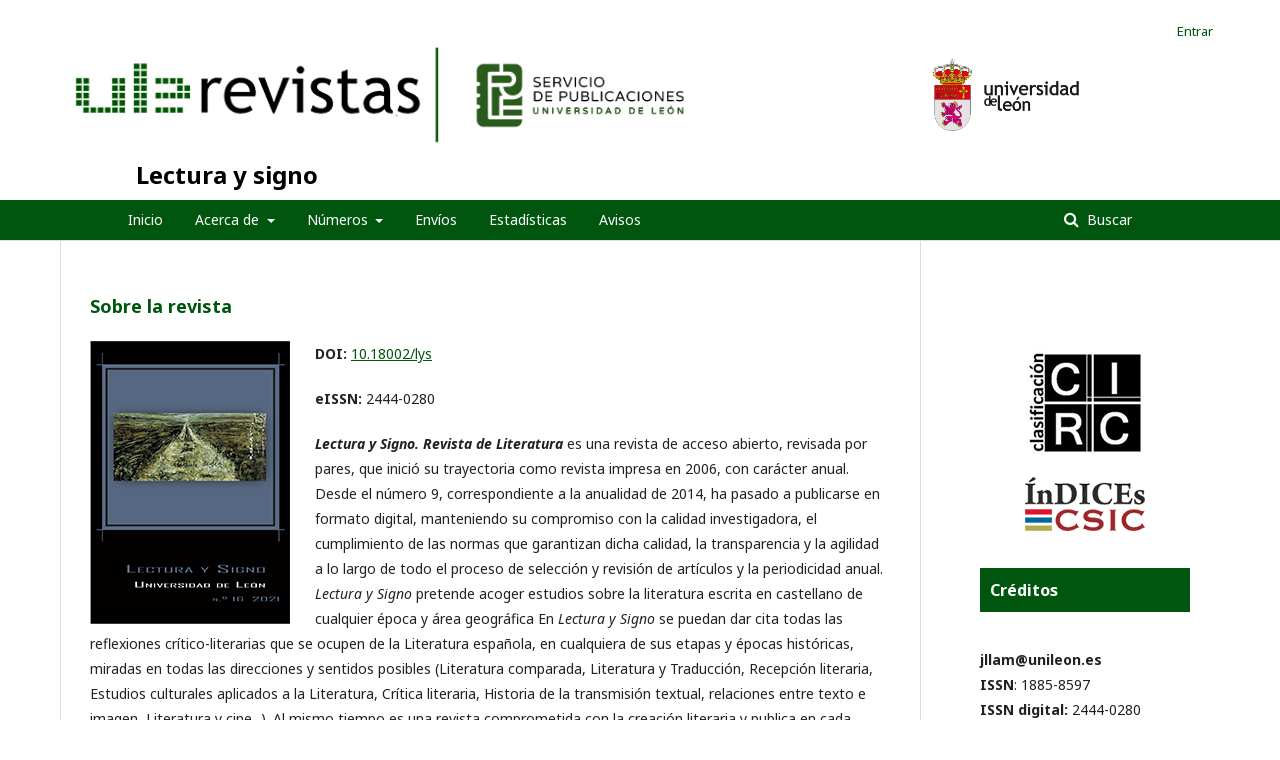

--- FILE ---
content_type: text/html; charset=utf-8
request_url: https://revistas.unileon.es/index.php/LectSigno
body_size: 7246
content:
	<!DOCTYPE html>
<html lang="es-ES" xml:lang="es-ES">
<head>
	<meta charset="utf-8">
	<meta name="viewport" content="width=device-width, initial-scale=1.0">
	<title>
		Lectura y signo
					</title>

	
<meta name="description" content="Revista de Literatura Española">
<meta name="generator" content="Open Journal Systems 3.2.1.4">
<META NAME="robots" CONTENT="index,  follow">
<meta name="revisit-after" content="1 days">
<meta name="keywords" content="Lectura y Signo; Literatura; Literatura española; Antología poética">
<script type="text/javascript" src="https://dialnet.unirioja.es/metricas/js/widget-idr-revista.js" data-revista="7633" data-target="#idr-revista"></script>
<link rel="alternate" type="application/atom+xml" href="https://revistas.unileon.es/index.php/LectSigno/gateway/plugin/WebFeedGatewayPlugin/atom">
<link rel="alternate" type="application/rdf+xml" href="https://revistas.unileon.es/index.php/LectSigno/gateway/plugin/WebFeedGatewayPlugin/rss">
<link rel="alternate" type="application/rss+xml" href="https://revistas.unileon.es/index.php/LectSigno/gateway/plugin/WebFeedGatewayPlugin/rss2">
	<link rel="stylesheet" href="https://revistas.unileon.es/index.php/LectSigno/$$$call$$$/page/page/css?name=stylesheet" type="text/css" /><link rel="stylesheet" href="//fonts.googleapis.com/css?family=Noto+Sans:400,400italic,700,700italic" type="text/css" /><link rel="stylesheet" href="https://cdnjs.cloudflare.com/ajax/libs/font-awesome/4.7.0/css/font-awesome.css?v=3.2.1.4" type="text/css" /><link rel="stylesheet" href="https://revistas.unileon.es/plugins/generic/orcidProfile/css/orcidProfile.css?v=3.2.1.4" type="text/css" />
</head>
<body class="pkp_page_index pkp_op_index" dir="ltr">

	<div class="pkp_structure_page">

				<header class="pkp_structure_head" id="headerNavigationContainer" role="banner">
						 <nav class="cmp_skip_to_content" aria-label="Salta a los enlaces de contenido">
	<a href="#pkp_content_main">Ir al contenido principal</a>
	<a href="#siteNav">Ir al menú de navegación principal</a>
						<a href="#homepageAbout">Ir al apartado "Acerca de la revista"</a>
									<a href="#homepageIssue">Ir al número actual</a>
				<a href="#pkp_content_footer">Ir al pie de página del sitio</a>
</nav>

			<div class="pkp_head_wrapper">

				<div id="head-img" class="pkp_site_name_wrapper">
					<button class="pkp_site_nav_toggle">
						<span>Open Menu</span>
					</button>
											<h1 class="pkp_screen_reader">
															Lectura y signo
													</h1>
										<div class="pkp_site_name">
										
						<a id="ULE" href="https://revistas.unileon.es/index.php" class="is_img">
							<img src="https://revistas.unileon.es/templates/images/logo_verde.png" alt="Open Journal Systems" title="Open Journal Systems" width="180" height="90" />
						</a>
						<a id="publicaciones" href="https://revistas.unileon.es/index.php" class="is_img">
							<img src="https://revistas.unileon.es/templates/images/LOGOTIPO_SERVICIO_DE_PUBLICACIONES_ULE.jpg" alt="Open Journal Systems" title="Open Journal Systems" width="180" height="90" />
						</a>
						<a id="escudo" href="https://revistas.unileon.es/index.php" class="is_img">
							<img src="https://revistas.unileon.es/templates/images/escudo-txtderecha.jpg" alt="Open Journal Systems" title="Open Journal Systems" width="180" height="90" />
						</a>
						
					</div>
					
					
					
											
												
													<div id="title" class="pkp_site_name">
																	<a href="															https://revistas.unileon.es/index.php/LectSigno/index
							
													" class="is_text">Lectura y signo</a>
															</div>
							
				</div>
			
				
				<nav class="pkp_site_nav_menu" aria-label="Navegación del sitio">
					<a id="siteNav"></a>
					<div class="pkp_navigation_primary_row">
						<div class="pkp_navigation_primary_wrapper">
																				<ul id="navigationPrimary" class="pkp_navigation_primary pkp_nav_list">
								<li class="">
				<a href="https://revpubli.unileon.es/index.php/LectSigno/">
					Inicio
				</a>
							</li>
								<li class="">
				<a href="https://revistas.unileon.es/index.php/LectSigno/about">
					Acerca de
				</a>
									<ul>
																					<li class="">
									<a href="https://revistas.unileon.es/index.php/LectSigno/about">
										Sobre la revista
									</a>
								</li>
																												<li class="">
									<a href="https://revistas.unileon.es/index.php/LectSigno/about/editorialTeam">
										Equipo editorial
									</a>
								</li>
																												<li class="">
									<a href="https://revistas.unileon.es/index.php/LectSigno/about/privacy">
										Declaración de privacidad
									</a>
								</li>
																												<li class="">
									<a href="https://revistas.unileon.es/index.php/LectSigno/about/contact">
										Contacto
									</a>
								</li>
																		</ul>
							</li>
								<li class="">
				<a href="https://revistas.unileon.es/index.php/LectSigno/issues">
					Números
				</a>
									<ul>
																					<li class="">
									<a href="https://revistas.unileon.es/index.php/LectSigno/issue/current">
										Actual
									</a>
								</li>
																												<li class="">
									<a href="https://revistas.unileon.es/index.php/LectSigno/issue/archive">
										Archivos
									</a>
								</li>
																		</ul>
							</li>
								<li class="">
				<a href="https://revistas.unileon.es/index.php/LectSigno/about/submissions">
					Envíos
				</a>
							</li>
								<li class="">
				<a href="https://revistas.unileon.es/index.php/LectSigno/statistics">
					Estadísticas
				</a>
							</li>
								<li class="">
				<a href="https://revistas.unileon.es/index.php/LectSigno/announcement">
					Avisos
				</a>
							</li>
			</ul>

				

																									
	<form class="pkp_search pkp_search_desktop" action="https://revistas.unileon.es/index.php/LectSigno/search/search" method="get" role="search" aria-label="Búsqueda de artículos">
		<input type="hidden" name="csrfToken" value="10f78844ec329a5046d3634d4f9c35c1">
				
			<input name="query" value="" type="text" aria-label="Búsqueda">
		

		<button type="submit">
			Buscar
		</button>
		<div class="search_controls" aria-hidden="true">
			<a href="https://revistas.unileon.es/index.php/LectSigno/search/search" class="headerSearchPrompt search_prompt" aria-hidden="true">
				Buscar
			</a>
			<a href="#" class="search_cancel headerSearchCancel" aria-hidden="true"></a>
			<span class="search_loading" aria-hidden="true"></span>
		</div>
	</form>
													</div>
					</div>
					
																			
	<form class="pkp_search pkp_search_mobile" action="https://revistas.unileon.es/index.php/LectSigno/search/search" method="get" role="search" aria-label="Búsqueda de artículos">
		<input type="hidden" name="csrfToken" value="10f78844ec329a5046d3634d4f9c35c1">
				
			<input name="query" value="" type="text" aria-label="Búsqueda">
		

		<button type="submit">
			Buscar
		</button>
		<div class="search_controls" aria-hidden="true">
			<a href="https://revistas.unileon.es/index.php/LectSigno/search/search" class="headerSearchPrompt search_prompt" aria-hidden="true">
				Buscar
			</a>
			<a href="#" class="search_cancel headerSearchCancel" aria-hidden="true"></a>
			<span class="search_loading" aria-hidden="true"></span>
		</div>
	</form>
									</nav>
				<nav class="pkp_navigation_user_wrapper" id="navigationUserWrapper">
						<ul id="navigationUser" class="pkp_navigation_user pkp_nav_list">
															<li class="profile">
				<a href="https://revistas.unileon.es/index.php/LectSigno/login">
					Entrar
				</a>
							</li>
										</ul>

				</nav>
			</div><!-- .pkp_head_wrapper -->
		</header><!-- .pkp_structure_head -->

						<div class="pkp_structure_content has_sidebar">
			<div class="pkp_structure_main" role="main">
				<a id="pkp_content_main"></a>

<div class="page_index_journal">

	

	
				<section class="homepage_about">
			<a id="homepageAbout"></a>
			<h2>Sobre la revista</h2>
			<p align="left"><img style="float: left; margin-right: 25px;" src="https://revpubli.unileon.es/ojs/public/site/images/condeguerri/letsigno-200.jpg" alt="" width="200" height="283" /></p>
<p align="justify"><strong>DOI:</strong> <a href="http://dx.doi.org/10.18002/lys">10.18002/lys</a></p>
<p align="justify"><strong>eISSN:</strong> 2444-0280</p>
<p><strong><em>Lectura y Signo. Revista de Literatura</em></strong> es una revista de acceso abierto, revisada por pares, que inició su trayectoria como revista impresa en 2006, con carácter anual. Desde el número 9, correspondiente a la anualidad de 2014, ha pasado a publicarse en formato digital, manteniendo su compromiso con la calidad investigadora, el cumplimiento de las normas que garantizan dicha calidad, la transparencia y la agilidad a lo largo de todo el proceso de selección y revisión de artículos y la periodicidad anual. <em>Lectura y Signo</em> pretende acoger estudios sobre la literatura escrita en castellano de cualquier época y área geográfica En <em>Lectura y Signo</em> se puedan dar cita todas las reflexiones crítico-literarias que se ocupen de la Literatura española, en cualquiera de sus etapas y épocas históricas, miradas en todas las direcciones y sentidos posibles (Literatura comparada, Literatura y Traducción, Recepción literaria, Estudios culturales aplicados a la Literatura, Crítica literaria, Historia de la transmisión textual, relaciones entre texto e imagen, Literatura y cine...). Al mismo tiempo es una revista comprometida con la creación literaria y publica en cada número una sección antológica de un poeta actual. Además, <em>Lectura y Signo</em> proporciona a través de su sección de reseñas información sobre publicaciones recientes tanto de investigación como de creación literaria. La revista está dirigida a especialistas en la investigación en Literatura española y en Literatura en general, además de dirigirse también a un público no especialista interesado en la Literatura.</p>
<p>La revista está indexada en: <a href="http://dialnet.unirioja.es/servlet/revista?codigo=7633">Dialnet</a>, <a href="http://bddoc.csic.es:8080/detalles.html;jsessionid=99A3E4D6B9350AC956228D021FC399B6?id=2231&amp;bd=ISOC&amp;tabla=revi">ISOC</a>, <a href="http://epuc.cchs.csic.es/resh/indicadores">RESH</a> (11 criterios CNEAI, 12 criterios ANECA), <a href="http://www.accesoabierto.net/dulcinea/consulta.php?directorio=dulcinea&amp;campo=ID&amp;texto=2412">DULCINEA</a>, <a href="http://www.latindex.org/buscador/resBus.html?palabra=lectura+y+signo&amp;opcion=1&amp;Submit=Buscar">Catálogo Latindex</a>, <a href="http://dice.cindoc.csic.es/resultados.php?tit=lectura+y+signo&amp;at=&amp;ac=&amp;criterios_latindex=n&amp;issn=&amp;bbdd=&amp;submit=+Buscar+">DICE</a>, <a href="http://miar.ub.edu/issn/1885-8597">MIAR</a>, <a href="http://ec3metrics.com/circ/">CIRC</a>, <a href="https://buleria.unileon.es/handle/10612/382">BULERIA</a>, <a href="http://rebiun.baratz.es/rebiun/doc?q=lectura+y+signo&amp;start=0&amp;rows=1&amp;sort=score%20desc&amp;redo_advanced=false">REBIUN, SUDOC</a>, <a href="http://dispatch.opac.d-nb.de/DB=1.1/SET=2/TTL=1/CMD?ACT=SRCH&amp;IKT=8508&amp;SRT=LST_ty&amp;TRM=lectura+y+signo">ZDB</a>, <a href="http://www.worldcat.org/title/lectura-y-signo/oclc/436488941&amp;referer=brief_results">WorldCat </a> .</p>
		</section>
	
		
				<section class="current_issue">
			<a id="homepageIssue"></a>
			<h2>
				Número actual
			</h2>
			<div class="current_issue_title">
				Núm. 20 (2025): Lectura y Signo
			</div>
				<div class="obj_issue_toc">

		
		<div class="heading">

									<a class="cover" href="https://revistas.unileon.es/index.php/LectSigno/issue/view/555">
								<img src="https://revistas.unileon.es/public/journals/12/cover_issue_555_es_ES.jpg" alt="					Ver Núm. 20 (2025): Lectura y Signo
				">
			</a>
		
				
				
							<div class="published">
				<span class="label">
					Publicado:
				</span>
				<span class="value">
					2025-12-17
				</span>
			</div>
			</div>

				<div class="galleys">
			<h3 id="issueTocGalleyLabel">
				Número completo
			</h3>
			<ul class="galleys_links">
									<li>
						
	
			

<a class="obj_galley_link pdf" href="https://revistas.unileon.es/index.php/LectSigno/issue/view/555/81" aria-labelledby=issueTocGalleyLabel>

		
	Núm. 20 (2025)

	</a>
					</li>
							</ul>
		</div>
	
		<div class="sections">
			<div class="section">
									<h3>
					Créditos, agradecimientos y otras informaciones
				</h3>
						<ul class="cmp_article_list articles">
									<li>
						
	
<div class="obj_article_summary">
	
	<h4 class="title">
		<a id="article-9416" href="https://revistas.unileon.es/index.php/LectSigno/article/view/9416">
			Créditos
					</a>
	</h4>

		<div class="meta">
				<div class="authors">
			Jacobo Llamas Martínez
		</div>
		
							<div class="pages">
				1-4
			</div>
		
		
	</div>
	
			<ul class="galleys_links">
																									<li>
																										
	
							

<a class="obj_galley_link pdf" href="https://revistas.unileon.es/index.php/LectSigno/article/view/9416/7797" aria-labelledby=article-9416>

		
	PDF

	</a>
				</li>
					</ul>
	
	
</div>
					</li>
							</ul>
				</div>
			<div class="section">
									<h3>
					Artículos
				</h3>
						<ul class="cmp_article_list articles">
									<li>
						
	
<div class="obj_article_summary">
	
	<h4 class="title">
		<a id="article-9403" href="https://revistas.unileon.es/index.php/LectSigno/article/view/9403">
			El intelectual ante el movimiento obrero en un cuento de Clarín. Análisis de «Un jornalero»
					</a>
	</h4>

		<div class="meta">
				<div class="authors">
			Esther Fernández López
		</div>
		
							<div class="pages">
				7-24
			</div>
		
		
	</div>
	
			<ul class="galleys_links">
																									<li>
																										
	
							

<a class="obj_galley_link pdf" href="https://revistas.unileon.es/index.php/LectSigno/article/view/9403/7784" aria-labelledby=article-9403>

		
	PDF

	</a>
				</li>
					</ul>
	
	
</div>
					</li>
									<li>
						
	
<div class="obj_article_summary">
	
	<h4 class="title">
		<a id="article-9404" href="https://revistas.unileon.es/index.php/LectSigno/article/view/9404">
			Gonzalo Rojas: una apuesta por el silabeo
					</a>
	</h4>

		<div class="meta">
				<div class="authors">
			Armando López Castro
		</div>
		
							<div class="pages">
				25-46
			</div>
		
		
	</div>
	
			<ul class="galleys_links">
																									<li>
																										
	
							

<a class="obj_galley_link pdf" href="https://revistas.unileon.es/index.php/LectSigno/article/view/9404/7785" aria-labelledby=article-9404>

		
	PDF

	</a>
				</li>
					</ul>
	
	
</div>
					</li>
									<li>
						
	
<div class="obj_article_summary">
	
	<h4 class="title">
		<a id="article-9405" href="https://revistas.unileon.es/index.php/LectSigno/article/view/9405">
			La poesía filosófica de Ramón Pérez de Ayala: neoplatonismo y humanismo
					</a>
	</h4>

		<div class="meta">
				<div class="authors">
			Julián Natucci
		</div>
		
							<div class="pages">
				47-65
			</div>
		
		
	</div>
	
			<ul class="galleys_links">
																									<li>
																										
	
							

<a class="obj_galley_link pdf" href="https://revistas.unileon.es/index.php/LectSigno/article/view/9405/7786" aria-labelledby=article-9405>

		
	PDF

	</a>
				</li>
					</ul>
	
	
</div>
					</li>
									<li>
						
	
<div class="obj_article_summary">
	
	<h4 class="title">
		<a id="article-9406" href="https://revistas.unileon.es/index.php/LectSigno/article/view/9406">
			Las huellas de la Guerra Civil española en Duelo en el paraíso de Juan Goytisolo
					</a>
	</h4>

		<div class="meta">
				<div class="authors">
			Kouassi Marie Ange Priscille Adjoua
		</div>
		
							<div class="pages">
				67-77
			</div>
		
		
	</div>
	
			<ul class="galleys_links">
																									<li>
																										
	
							

<a class="obj_galley_link pdf" href="https://revistas.unileon.es/index.php/LectSigno/article/view/9406/7787" aria-labelledby=article-9406>

		
	PDF

	</a>
				</li>
					</ul>
	
	
</div>
					</li>
							</ul>
				</div>
			<div class="section">
									<h3>
					Reseñas
				</h3>
						<ul class="cmp_article_list articles">
									<li>
						
	
<div class="obj_article_summary">
	
	<h4 class="title">
		<a id="article-9407" href="https://revistas.unileon.es/index.php/LectSigno/article/view/9407">
			ROCÍO BIEDMA, «Decir nadie», prólogo de Cristina Piña, epílogo de Antonio Naranjo, Madrid, Nuevos Ekkos, 2023, 87 pp.
					</a>
	</h4>

		<div class="meta">
				<div class="authors">
			José María Balcells
		</div>
		
							<div class="pages">
				81-83
			</div>
		
		
	</div>
	
			<ul class="galleys_links">
																									<li>
																										
	
							

<a class="obj_galley_link pdf" href="https://revistas.unileon.es/index.php/LectSigno/article/view/9407/7788" aria-labelledby=article-9407>

		
	PDF

	</a>
				</li>
					</ul>
	
	
</div>
					</li>
									<li>
						
	
<div class="obj_article_summary">
	
	<h4 class="title">
		<a id="article-9408" href="https://revistas.unileon.es/index.php/LectSigno/article/view/9408">
			MARIANA COLOMER, «Viviréis», Madrid, Huerga y Fierro, 2025, 86 pp.
					</a>
	</h4>

		<div class="meta">
				<div class="authors">
			José María Balcells
		</div>
		
							<div class="pages">
				85-88
			</div>
		
		
	</div>
	
			<ul class="galleys_links">
																									<li>
																										
	
							

<a class="obj_galley_link pdf" href="https://revistas.unileon.es/index.php/LectSigno/article/view/9408/7789" aria-labelledby=article-9408>

		
	PDF

	</a>
				</li>
					</ul>
	
	
</div>
					</li>
									<li>
						
	
<div class="obj_article_summary">
	
	<h4 class="title">
		<a id="article-9409" href="https://revistas.unileon.es/index.php/LectSigno/article/view/9409">
			ANTONIO GALA, «Poemas de lo irremediable», edición de Luis Cárdenas García y Pedro J. Plaza González, Barcelona, Planeta, 2023, 286 pp.
					</a>
	</h4>

		<div class="meta">
				<div class="authors">
			José María Balcells
		</div>
		
							<div class="pages">
				89-92
			</div>
		
		
	</div>
	
			<ul class="galleys_links">
																									<li>
																										
	
							

<a class="obj_galley_link pdf" href="https://revistas.unileon.es/index.php/LectSigno/article/view/9409/7790" aria-labelledby=article-9409>

		
	PDF

	</a>
				</li>
					</ul>
	
	
</div>
					</li>
									<li>
						
	
<div class="obj_article_summary">
	
	<h4 class="title">
		<a id="article-9410" href="https://revistas.unileon.es/index.php/LectSigno/article/view/9410">
			MARÍA VICTORIA MARTÍN GONZÁLEZ, «Con la alegre tristeza del olivo. Hablando de Miguel Hernández con Carmen Conde», presentación de Aitor L. Larrabide, Orihuela, Fundación Cultural Miguel Hernández, 2023, 437 pp.
					</a>
	</h4>

		<div class="meta">
				<div class="authors">
			José María Balcells
		</div>
		
							<div class="pages">
				93-95
			</div>
		
		
	</div>
	
			<ul class="galleys_links">
																									<li>
																										
	
							

<a class="obj_galley_link pdf" href="https://revistas.unileon.es/index.php/LectSigno/article/view/9410/7791" aria-labelledby=article-9410>

		
	PDF

	</a>
				</li>
					</ul>
	
	
</div>
					</li>
									<li>
						
	
<div class="obj_article_summary">
	
	<h4 class="title">
		<a id="article-9411" href="https://revistas.unileon.es/index.php/LectSigno/article/view/9411">
			JOSÉ LUIS PUERTO, «La belleza de la huella», León, Eolas Ediciones, 2024, 136 pp. 
					</a>
	</h4>

		<div class="meta">
				<div class="authors">
			José María Balcells
		</div>
		
							<div class="pages">
				97-100
			</div>
		
		
	</div>
	
			<ul class="galleys_links">
																									<li>
																										
	
							

<a class="obj_galley_link pdf" href="https://revistas.unileon.es/index.php/LectSigno/article/view/9411/7792" aria-labelledby=article-9411>

		
	PDF

	</a>
				</li>
					</ul>
	
	
</div>
					</li>
									<li>
						
	
<div class="obj_article_summary">
	
	<h4 class="title">
		<a id="article-9412" href="https://revistas.unileon.es/index.php/LectSigno/article/view/9412">
			FERNANDO DE HERRERA, «"Algunas obras" y otros poemas», ed. y notas de M. T. Ruestes Sisó. Estudio de A. Ramajo Caño. Ed. y notas de los poemas latinos de J. Solís de los Santos, Madrid, Real Academia Española-Espasa, 2024, 960 pp.             
					</a>
	</h4>

		<div class="meta">
				<div class="authors">
			Manuel Carbajosa Aguilera
		</div>
		
							<div class="pages">
				101-103
			</div>
		
		
	</div>
	
			<ul class="galleys_links">
																									<li>
																										
	
							

<a class="obj_galley_link pdf" href="https://revistas.unileon.es/index.php/LectSigno/article/view/9412/7793" aria-labelledby=article-9412>

		
	PDF

	</a>
				</li>
					</ul>
	
	
</div>
					</li>
									<li>
						
	
<div class="obj_article_summary">
	
	<h4 class="title">
		<a id="article-9413" href="https://revistas.unileon.es/index.php/LectSigno/article/view/9413">
			CATHERINE ORSINI-SAILLET, «Rafael Chirbes / La caída de Madrid», Neuilly-Sur-Seine, Atlande, 2024, 261 pp.   
					</a>
	</h4>

		<div class="meta">
				<div class="authors">
			Jacobo Llamas Martínez
		</div>
		
							<div class="pages">
				105-110
			</div>
		
		
	</div>
	
			<ul class="galleys_links">
																									<li>
																										
	
							

<a class="obj_galley_link pdf" href="https://revistas.unileon.es/index.php/LectSigno/article/view/9413/7794" aria-labelledby=article-9413>

		
	PDF

	</a>
				</li>
					</ul>
	
	
</div>
					</li>
									<li>
						
	
<div class="obj_article_summary">
	
	<h4 class="title">
		<a id="article-9414" href="https://revistas.unileon.es/index.php/LectSigno/article/view/9414">
			M. AMORES FÚSTER, P. MARTÍN GONZÁLEZ Y Mª. J. RODRÍGUEZ SÁNCHEZ DE LEÓN, EDS., «Cultura de corte en el siglo XVIII español e italiano: diplomacia, arte, música y literatura II. Arte, literatura y música», Salamanca, Ed. Universidad de Salamanca, 2024, 404 pp.
					</a>
	</h4>

		<div class="meta">
				<div class="authors">
			Concepción López-Andrada
		</div>
		
							<div class="pages">
				111-115
			</div>
		
		
	</div>
	
			<ul class="galleys_links">
																									<li>
																										
	
							

<a class="obj_galley_link pdf" href="https://revistas.unileon.es/index.php/LectSigno/article/view/9414/7798" aria-labelledby=article-9414>

		
	PDF

	</a>
				</li>
					</ul>
	
	
</div>
					</li>
									<li>
						
	
<div class="obj_article_summary">
	
	<h4 class="title">
		<a id="article-9415" href="https://revistas.unileon.es/index.php/LectSigno/article/view/9415">
			FERNANDO GÓMEZ REDONDO, «El molinismo: claves de un modelo cultural», 2024, Alcalá, Universidad de Alcalá / Instituto Universitario de Investigación «Miguel de Cervantes», 224 pp.
					</a>
	</h4>

		<div class="meta">
				<div class="authors">
			Teresa Sarahí Soriano Ruiz
		</div>
		
							<div class="pages">
				117-120
			</div>
		
		
	</div>
	
			<ul class="galleys_links">
																									<li>
																										
	
							

<a class="obj_galley_link pdf" href="https://revistas.unileon.es/index.php/LectSigno/article/view/9415/7796" aria-labelledby=article-9415>

		
	PDF

	</a>
				</li>
					</ul>
	
	
</div>
					</li>
							</ul>
				</div>
		</div><!-- .sections -->
</div>
			<a href="https://revistas.unileon.es/index.php/LectSigno/issue/archive" class="read_more">
				Ver todos los números
			</a>
		</section>
	
		</div><!-- .page -->

	</div><!-- pkp_structure_main -->

									<div class="pkp_structure_sidebar left" role="complementary" aria-label="Barra lateral">
				 
<div class="pkp_block block_custom" id="customblock-dialnet_metricas">
	<div class="content">
		<div id="idr-revista">&nbsp;</div>
	</div>
</div>
<div class="pkp_block block_custom" id="customblock-indexadores">
	<div class="content">
		<p align="center"><a title="https://clasificacioncirc.es/" href="https://clasificacioncirc.es/" target="_blank" rel="noopener"><img src="https://revistas.unileon.es/public/site/images/unileonojs/circ-120.png" alt="" width="120" height="105"></a></p>
<p align="center"><a title="https://indices.csic.es/" href="https://indices.csic.es/" target="_blank" rel="noopener"><img src="https://revpubli.unileon.es/ojs/public/site/images/unileonojs/indcsic-120.png" alt="" width="120" height="54"></a></p>
	</div>
</div>
<div class="pkp_block block_custom" id="customblock-creditos">
	<div class="content">
		<p><span class="title">Créditos</span><br><a title="jllam@unileon.es" href="mailto:jllam@unileon.es" target="_blank" rel="noopener"><strong>jllam@unileon.es</strong></a><br><strong>ISSN</strong>: 1885-8597<br><strong>ISSN digital:</strong> 2444-0280<br><strong>DOI:</strong> <a href="http://dx.doi.org/10.18002/lys">10.18002/lys</a></p>
	</div>
</div>
<div class="pkp_block block_custom" id="customblock-licenciaCC">
	<div class="content">
		<h2 class="title">@Creativecommons</h2>
<p align="center"><a title="https://creativecommons.org/licenses/by-nc-sa/4.0/deed.es_ES" href="https://creativecommons.org/licenses/by-nc-sa/4.0/deed.es_ES" target="_blank" rel="noopener"><img src="https://revpubli.unileon.es/ojs/public/site/images/unileonojs/logo-ccbyncsa-120.png" alt="" width="120" height="42"></a></p>
	</div>
</div>
<div class="pkp_block block_information">
	<h2 class="title">Información</h2>
	<div class="content">
		<ul>
							<li>
					<a href="https://revistas.unileon.es/index.php/LectSigno/information/readers">
						Para lectores/as
					</a>
				</li>
										<li>
					<a href="https://revistas.unileon.es/index.php/LectSigno/information/authors">
						Para autores/as
					</a>
				</li>
										<li>
					<a href="https://revistas.unileon.es/index.php/LectSigno/information/librarians">
						Para bibliotecarios/as
					</a>
				</li>
					</ul>
	</div>
</div>
<div class="pkp_block block_language">
	<h2 class="title">
		Idioma
	</h2>

	<div class="content">
		<ul>
							<li class="locale_es_ES current" lang="es-ES">
					<a href="https://revistas.unileon.es/index.php/LectSigno/user/setLocale/es_ES?source=%2Findex.php%2FLectSigno">
						Español (España)
					</a>
				</li>
							<li class="locale_en_US" lang="en-US">
					<a href="https://revistas.unileon.es/index.php/LectSigno/user/setLocale/en_US?source=%2Findex.php%2FLectSigno">
						English
					</a>
				</li>
					</ul>
	</div>
</div><!-- .block_language -->
<div class="pkp_block block_make_submission">
	<h2 class="pkp_screen_reader">
		Enviar un artículo
	</h2>

	<div class="content">
		<a class="block_make_submission_link" href="https://revistas.unileon.es/index.php/LectSigno/about/submissions">
			Enviar un artículo
		</a>
	</div>
</div>
<div class="pkp_block block_developed_by">
	<div class="content">
		<span class="title">Más descargados en el último mes</span>
			<ul class="most_read">
							<li class="most_read_article">
					<div class="most_read_article_title"><a href="https://revistas.unileon.es/index.php/LectSigno/article/view/9410">MARÍA VICTORIA MARTÍN GONZÁLEZ, «Con la alegre tristeza del olivo. Hablando de Miguel Hernández con Carmen Conde», presentación de Aitor L. Larrabide, Orihuela, Fundación Cultural Miguel Hernández, 2023, 437 pp.</a></div>
					<div class="most_read_article_journal"><span class="fa fa-eye"></span> 39</div>
				</li>
							<li class="most_read_article">
					<div class="most_read_article_title"><a href="https://revistas.unileon.es/index.php/LectSigno/article/view/1092">Número completo (8) correspondiente al año 2013</a></div>
					<div class="most_read_article_journal"><span class="fa fa-eye"></span> 39</div>
				</li>
							<li class="most_read_article">
					<div class="most_read_article_title"><a href="https://revistas.unileon.es/index.php/LectSigno/article/view/9411">JOSÉ LUIS PUERTO, «La belleza de la huella», León, Eolas Ediciones, 2024, 136 pp. </a></div>
					<div class="most_read_article_journal"><span class="fa fa-eye"></span> 28</div>
				</li>
							<li class="most_read_article">
					<div class="most_read_article_title"><a href="https://revistas.unileon.es/index.php/LectSigno/article/view/9412">FERNANDO DE HERRERA, «"Algunas obras" y otros poemas», ed. y notas de M. T. Ruestes Sisó. Estudio de A. Ramajo Caño. Ed. y notas de los poemas latinos de J. Solís de los Santos, Madrid, Real Academia Española-Espasa, 2024, 960 pp.             </a></div>
					<div class="most_read_article_journal"><span class="fa fa-eye"></span> 21</div>
				</li>
							<li class="most_read_article">
					<div class="most_read_article_title"><a href="https://revistas.unileon.es/index.php/LectSigno/article/view/9404">Gonzalo Rojas: una apuesta por el silabeo</a></div>
					<div class="most_read_article_journal"><span class="fa fa-eye"></span> 17</div>
				</li>
						</ul>
	</div>
</div>

			</div><!-- pkp_sidebar.left -->
			</div><!-- pkp_structure_content -->

<div class="pkp_structure_footer_wrapper" role="contentinfo">
	<a id="pkp_content_footer"></a>

	<div class="pkp_structure_footer">

					<div class="pkp_footer_content">
				<p style="text-align: center;"><em><strong>Lectura y Signo</strong></em><br />Revista de Literatura Española del Departamento de Filología Hispánica y Clásica de la Universidad de León</p>
<p style="text-align: center;">Contacto: <a href="https://revpubli.unileon.es/index.php/LectSigno/management/settings/website/mailto:jllam@unileon.es">jllam@unileon.es</a><br />Soporte técnico: journals@unileon.es</p>
<p style="text-align: center;">I.S.S.N. 1885-8597 (Ed. impresa)</p>
<p style="text-align: center;">e-I.S.S.N. 2444-0280<strong><br /></strong></p>
<p style="text-align: center;">Editada por el Área de Publicaciones de la Universidad de León</p>
<p style="text-align: center;"><strong> </strong></p>
			</div>
				<p class="text">
			<span>Servicio de Publicaciones. Universidad de León.</span>
		</p>							
		
		<p class="text">
			<img src="https://revistas.unileon.es/templates/images/direccion.png" alt="Open Journal Systems" title="Open Journal Systems" />
			<span>Edificio de Servicios Campus de Vegazana s/n E24071 – LEÓN (España)</span>
		</p>
		<p class="text">
			<img src="https://revistas.unileon.es/templates/images/tlf.png" alt="Open Journal Systems" title="Open Journal Systems" />
			<span>987 29 11 66</span>
		</p>
		<p class="text">
			<img src="https://revistas.unileon.es/templates/images/fax.png" alt="Open Journal Systems" title="Open Journal Systems" />
			<span>987 29 19 36</span>
		</p>
		<p class="text">
			<img src="https://revistas.unileon.es/templates/images/mail.png" alt="Open Journal Systems" title="Open Journal Systems" />
			<span>publicaciones@unileon.es</span>
		</p>
		

		<div class="pkp_brand_footer" role="complementary">
		
		</div>
	</div>
</div><!-- pkp_structure_footer_wrapper -->

</div><!-- pkp_structure_page -->

<script src="//ajax.googleapis.com/ajax/libs/jquery/3.3.1/jquery.min.js?v=3.2.1.4" type="text/javascript"></script><script src="//ajax.googleapis.com/ajax/libs/jqueryui/1.12.0/jquery-ui.min.js?v=3.2.1.4" type="text/javascript"></script><script src="https://revistas.unileon.es/lib/pkp/js/lib/jquery/plugins/jquery.tag-it.js?v=3.2.1.4" type="text/javascript"></script><script src="https://revistas.unileon.es/plugins/themes/default/js/lib/popper/popper.js?v=3.2.1.4" type="text/javascript"></script><script src="https://revistas.unileon.es/plugins/themes/default/js/lib/bootstrap/util.js?v=3.2.1.4" type="text/javascript"></script><script src="https://revistas.unileon.es/plugins/themes/default/js/lib/bootstrap/dropdown.js?v=3.2.1.4" type="text/javascript"></script><script src="https://revistas.unileon.es/plugins/themes/default/js/main.js?v=3.2.1.4" type="text/javascript"></script>


</body>
</html>
